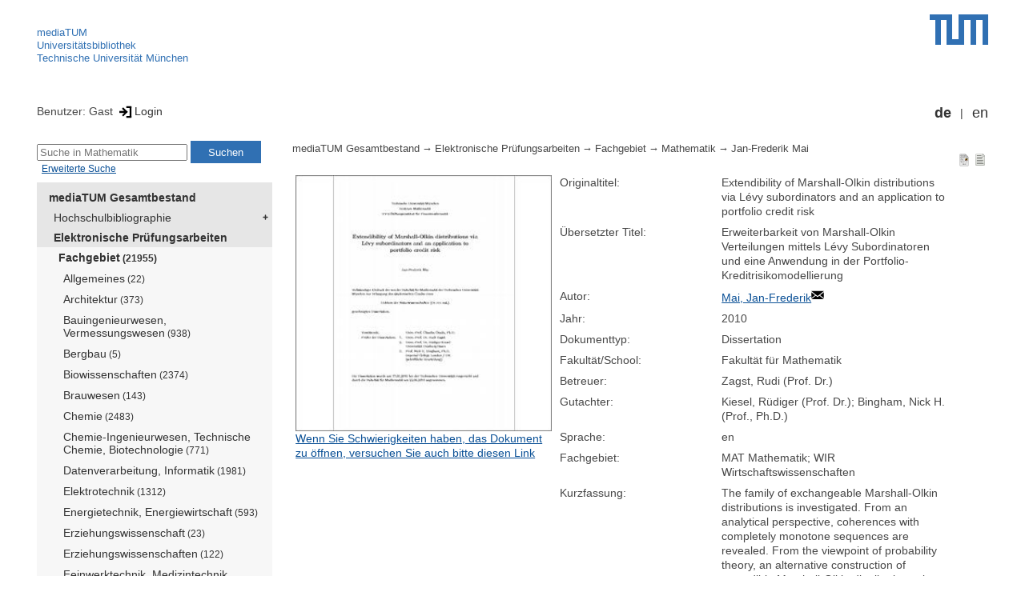

--- FILE ---
content_type: text/html; encoding=utf-8; charset=utf-8
request_url: https://mediatum.ub.tum.de/node?id=969547
body_size: 5085
content:
<!--
<Copyright>(C) since 2007, Technical University of Munich (TUM) and mediaTUM authors</Copyright>
<SPDX-License-Identifier>
  <AGPL-3 class="0-or-later"></AGPL-3>
</SPDX-License-Identifier>--><!DOCTYPE html PUBLIC "-//W3C//DTD XHTML 1.0 Transitional//EN" "DTD/xhtml1-transitional.dtd">

<html xmlns="http://www.w3.org/1999/xhtml">
  <head>
    <meta http-equiv="Content-Type" content="text/html; charset=UTF-8"/>
    <meta http-equiv="expires" content="43200"/>
    <!-- This website is powered by mediatum-->
    <!-- mediatum is a free open source multimedia content repository-->
    <title>mediaTUM - Medien- und Publikationsserver</title>
    <meta name="generator" content="mediatum - a multimedia content repository"/>
    <link rel="icon" type="image/vnd.microsoft.icon" href="/favicon.ico"/>
    <link rel="apple-touch-icon" sizes="57x57" href="/apple-touch-icon-57x57.png"/>
    <link rel="apple-touch-icon" sizes="60x60" href="/apple-touch-icon-60x60.png"/>
    <link rel="apple-touch-icon" sizes="72x72" href="/apple-touch-icon-72x72.png"/>
    <link rel="apple-touch-icon" sizes="76x76" href="/apple-touch-icon-76x76.png"/>
    <link rel="apple-touch-icon" sizes="114x114" href="/apple-touch-icon-114x114.png"/>
    <link rel="apple-touch-icon" sizes="120x120" href="/apple-touch-icon-120x120.png"/>
    <link rel="apple-touch-icon" sizes="144x144" href="/apple-touch-icon-144x144.png"/>
    <link rel="apple-touch-icon" sizes="152x152" href="/apple-touch-icon-152x152.png"/>
    <link rel="apple-touch-icon" sizes="180x180" href="/apple-touch-icon-180x180.png"/>
    <link rel="icon" type="image/png" href="/favicon-32x32.png" sizes="32x32"/>
    <link rel="icon" type="image/png" href="/favicon-194x194.png" sizes="194x194"/>
    <link rel="icon" type="image/png" href="/favicon-96x96.png" sizes="96x96"/>
    <link rel="icon" type="image/png" href="/android-chrome-192x192.png" sizes="192x192"/>
    <link rel="icon" type="image/png" href="/favicon-16x16.png" sizes="16x16"/>
    <meta name="msapplication-TileColor" content="#ffffff"/>
    <meta name="msapplication-TileImage" content="/mstile-144x144.png"/>
    <meta name="theme-color" content="#ffffff"/>
    <link rel="stylesheet" href="/static/css/mediatum.css"/>
    <script src="/static/js/mediatum.js"></script>
    <script src="/static/js/jquery-1.12.4.js"></script>
    <script type="text/javascript" language="javascript">function change_size(){
var searchform = $('#search-form').height();
var cheight = $('#portal-column-content').height()+12;
$('#frame-tree').height(cheight-searchform);
}
$(window).resize(function() {
change_size();
});
    </script>

<meta name="citation_author" content="Mai, Jan-Frederik"/>
<meta name="citation_dissertation_institution" content="Technische Universität München"/>
<meta name="citation_pdf_url" content="https://mediatum.ub.tum.de/doc/969547/document.pdf"/>
<meta name="citation_publication_date" content="2010"/>
<meta name="citation_title" content="Extendibility of Marshall-Olkin distributions via Lévy subordinators and an application to portfolio credit risk"/>
<meta name="DC.description" content="The family of exchangeable Marshall-Olkin distributions is investigated. From an analytical
perspective, coherences with completely monotone sequences are revealed. From the viewpoint of probability theory, an alternative construction of extendible Marshall-Olkin distributions via Lévy subordinators is derived. This result is used to develop efficient simulation algorithms and a pricing model for portfolio credit derivatives."/>
<meta name="DC.subject" content="Fakultät für Mathematik"/>
<meta name="DC.subject" content="510 Mathematik"/>
    <link rel="stylesheet" href="/static/css/mediatum-tum-editor.css"/>
  </head>
  <body onload="change_size();">
    <div id="visual-portal-wrapper"><!--
<Copyright>(C) since 2007, Technical University of Munich (TUM) and mediaTUM authors</Copyright>
<SPDX-License-Identifier>
  <AGPL-3 class="0-or-later"></AGPL-3>
</SPDX-License-Identifier>-->
<div id="portal-top">
  <div class="header header-left">
<script type="application/javascript" src="/static/js/webstat.js"></script>
<noscript>
  <p><img src="https://webstat.srv.tum.de/matomo.php?idsite=78&amp;rec=1" style="border:0;" alt="Matomo Image Tracker"/>
  </p>
</noscript>
<ul>
  <li><a href="/" class="mediatum-link-internal">mediaTUM</a>
  </li>
  <li><a href="https://www.ub.tum.de" class="mediatum-link-external">Universitätsbibliothek</a>
  </li>
  <li><a href="https://www.tum.de" class="mediatum-link-external">Technische Universität München</a>
  </li>
</ul>
  </div>
  <div class="header header-right"><a href="https://tum.de" title="Home tum.de" class="header-logo"><img src="/static/img/logo_tum.png" alt="Logo" width="73" height="38"/></a>
  </div>
</div>
<div id="portal-personaltools">Benutzer: Gast
<a href="/login" title="Login" class="mediatum-link-mediatum">&nbsp;<img border="0" height="16" src="/static/img/login.svg"/>Login</a>
  <div id="language_switch">
    <ul>
      <li><a href="/node?id=969547&amp;change_language=de" class="selected_language mediatum-link-mediatum">de</a>
      </li>
      <li><a href="/node?id=969547&amp;change_language=en" class="mediatum-link-mediatum">en</a>
      </li>
    </ul>
  </div>
</div>
      <div id="content-wrapper">
        <div id="mediatum_portal_navtree"><!--
<Copyright>(C) since 2007, Technical University of Munich (TUM) and mediaTUM authors</Copyright>
<SPDX-License-Identifier>
  <AGPL-3 class="0-or-later"></AGPL-3>
</SPDX-License-Identifier>-->
<div id="search-form" class="portlet"><span>
    <form id="search-box" name="search" action="/">
      <input id="search-field" placeholder="Suche in Mathematik" name="query"/>
      <input id="search-button" value="Suchen" title="Suche starten" type="submit"/>
      <input type="hidden" name="srcnodeid" value="603815"/>
      <input type="hidden" name="id" value="603815"/>
    </form></span><a id="advancedsearchlink" href="/603815?searchmode=extended" class="mediatum-link-mediatum">Erweiterte Suche</a>
</div><!--
<Copyright>(C) since 2007, Technical University of Munich (TUM) and mediaTUM authors</Copyright>
<SPDX-License-Identifier>
  <AGPL-3 class="0-or-later"></AGPL-3>
</SPDX-License-Identifier>-->
<div id="frame-tree" class="portlet">
  <nav class="mediatum_portal_tree_subnav">
    <ul id="navigationlist">
      <li class="lv0">
        <div style="padding-left: 0px" class="mediatum_portal_tree_link"><a href="/604993" class="mediatum_portal_tree_active mediatum_portal_tree_subnav_link mediatum-link-mediatum mediatum_portal_tree_has_submenu">mediaTUM Gesamtbestand</a>
        </div>
      </li>
      <li class="lv0">
        <div style="padding-left: 6px" class="mediatum_portal_tree_link"><a href="/1433087" class="mediatum_portal_tree_subnav_link mediatum-link-mediatum mediatum_portal_tree_has_submenu">Hochschulbibliographie</a>
        </div>
      </li>
      <li class="lv0">
        <div style="padding-left: 6px" class="mediatum_portal_tree_link"><a href="/69514" class="mediatum_portal_tree_active mediatum_portal_tree_subnav_link mediatum-link-mediatum mediatum_portal_tree_has_submenu">Elektronische Prüfungsarbeiten</a>
        </div>
      </li>
      <li class="lv2">
        <div style="padding-left: 12px" class="mediatum_portal_tree_link"><a href="/603786" class="mediatum_portal_tree_active mediatum_portal_tree_subnav_link mediatum-link-mediatum mediatum_portal_tree_has_submenu">Fachgebiet<small> (21955)</small></a>
        </div>
      </li>
      <li class="lv2">
        <div style="padding-left: 18px" class="mediatum_portal_tree_link"><a href="/603788" class="mediatum_portal_tree_subnav_link mediatum-link-mediatum">Allgemeines<small> (22)</small></a>
        </div>
      </li>
      <li class="lv2">
        <div style="padding-left: 18px" class="mediatum_portal_tree_link"><a href="/603789" class="mediatum_portal_tree_subnav_link mediatum-link-mediatum">Architektur<small> (373)</small></a>
        </div>
      </li>
      <li class="lv2">
        <div style="padding-left: 18px" class="mediatum_portal_tree_link"><a href="/603790" class="mediatum_portal_tree_subnav_link mediatum-link-mediatum">Bauingenieurwesen, Vermessungswesen<small> (938)</small></a>
        </div>
      </li>
      <li class="lv2">
        <div style="padding-left: 18px" class="mediatum_portal_tree_link"><a href="/603791" class="mediatum_portal_tree_subnav_link mediatum-link-mediatum">Bergbau<small> (5)</small></a>
        </div>
      </li>
      <li class="lv2">
        <div style="padding-left: 18px" class="mediatum_portal_tree_link"><a href="/603792" class="mediatum_portal_tree_subnav_link mediatum-link-mediatum">Biowissenschaften<small> (2374)</small></a>
        </div>
      </li>
      <li class="lv2">
        <div style="padding-left: 18px" class="mediatum_portal_tree_link"><a href="/603793" class="mediatum_portal_tree_subnav_link mediatum-link-mediatum">Brauwesen<small> (143)</small></a>
        </div>
      </li>
      <li class="lv2">
        <div style="padding-left: 18px" class="mediatum_portal_tree_link"><a href="/603794" class="mediatum_portal_tree_subnav_link mediatum-link-mediatum">Chemie<small> (2483)</small></a>
        </div>
      </li>
      <li class="lv2">
        <div style="padding-left: 18px" class="mediatum_portal_tree_link"><a href="/603795" class="mediatum_portal_tree_subnav_link mediatum-link-mediatum">Chemie-Ingenieurwesen, Technische Chemie, Biotechnologie<small> (771)</small></a>
        </div>
      </li>
      <li class="lv2">
        <div style="padding-left: 18px" class="mediatum_portal_tree_link"><a href="/603796" class="mediatum_portal_tree_subnav_link mediatum-link-mediatum">Datenverarbeitung, Informatik<small> (1981)</small></a>
        </div>
      </li>
      <li class="lv2">
        <div style="padding-left: 18px" class="mediatum_portal_tree_link"><a href="/603797" class="mediatum_portal_tree_subnav_link mediatum-link-mediatum">Elektrotechnik<small> (1312)</small></a>
        </div>
      </li>
      <li class="lv2">
        <div style="padding-left: 18px" class="mediatum_portal_tree_link"><a href="/603798" class="mediatum_portal_tree_subnav_link mediatum-link-mediatum">Energietechnik, Energiewirtschaft<small> (593)</small></a>
        </div>
      </li>
      <li class="lv2">
        <div style="padding-left: 18px" class="mediatum_portal_tree_link"><a href="/1690461" class="mediatum_portal_tree_subnav_link mediatum-link-mediatum">Erziehungswissenschaft<small> (23)</small></a>
        </div>
      </li>
      <li class="lv2">
        <div style="padding-left: 18px" class="mediatum_portal_tree_link"><a href="/603799" class="mediatum_portal_tree_subnav_link mediatum-link-mediatum">Erziehungswissenschaften<small> (122)</small></a>
        </div>
      </li>
      <li class="lv2">
        <div style="padding-left: 18px" class="mediatum_portal_tree_link"><a href="/603800" class="mediatum_portal_tree_subnav_link mediatum-link-mediatum">Feinwerktechnik, Medizintechnik, Technische Optik, Reprographietechnik<small> (92)</small></a>
        </div>
      </li>
      <li class="lv2">
        <div style="padding-left: 18px" class="mediatum_portal_tree_link"><a href="/603801" class="mediatum_portal_tree_subnav_link mediatum-link-mediatum">Fertigungstechnik<small> (427)</small></a>
        </div>
      </li>
      <li class="lv2">
        <div style="padding-left: 18px" class="mediatum_portal_tree_link"><a href="/603802" class="mediatum_portal_tree_subnav_link mediatum-link-mediatum">Forstwissenschaften<small> (259)</small></a>
        </div>
      </li>
      <li class="lv2">
        <div style="padding-left: 18px" class="mediatum_portal_tree_link"><a href="/603803" class="mediatum_portal_tree_subnav_link mediatum-link-mediatum">Geowissenschaften<small> (373)</small></a>
        </div>
      </li>
      <li class="lv2">
        <div style="padding-left: 18px" class="mediatum_portal_tree_link"><a href="/603804" class="mediatum_portal_tree_subnav_link mediatum-link-mediatum">Geschichte<small> (13)</small></a>
        </div>
      </li>
      <li class="lv2">
        <div style="padding-left: 18px" class="mediatum_portal_tree_link"><a href="/603805" class="mediatum_portal_tree_subnav_link mediatum-link-mediatum">Hüttenwesen, Metallurgie<small> (3)</small></a>
        </div>
      </li>
      <li class="lv2">
        <div style="padding-left: 18px" class="mediatum_portal_tree_link"><a href="/603806" class="mediatum_portal_tree_subnav_link mediatum-link-mediatum">Informationswesen, Bibliotheks-, Dokumentations-, Archiv-, Museumswesen<small> (52)</small></a>
        </div>
      </li>
      <li class="lv2">
        <div style="padding-left: 18px" class="mediatum_portal_tree_link"><a href="/603807" class="mediatum_portal_tree_subnav_link mediatum-link-mediatum">Kerntechnik, Kernenergie<small> (119)</small></a>
        </div>
      </li>
      <li class="lv2">
        <div style="padding-left: 18px" class="mediatum_portal_tree_link"><a href="/603808" class="mediatum_portal_tree_subnav_link mediatum-link-mediatum">Kommunikationswesen<small> (16)</small></a>
        </div>
      </li>
      <li class="lv2">
        <div style="padding-left: 18px" class="mediatum_portal_tree_link"><a href="/603809" class="mediatum_portal_tree_subnav_link mediatum-link-mediatum">Kunst<small> (33)</small></a>
        </div>
      </li>
      <li class="lv2">
        <div style="padding-left: 18px" class="mediatum_portal_tree_link"><a href="/603810" class="mediatum_portal_tree_subnav_link mediatum-link-mediatum">Landbauwissenschaft<small> (636)</small></a>
        </div>
      </li>
      <li class="lv2">
        <div style="padding-left: 18px" class="mediatum_portal_tree_link"><a href="/603811" class="mediatum_portal_tree_subnav_link mediatum-link-mediatum">Lebensmitteltechnologie<small> (467)</small></a>
        </div>
      </li>
      <li class="lv2">
        <div style="padding-left: 18px" class="mediatum_portal_tree_link"><a href="/603812" class="mediatum_portal_tree_subnav_link mediatum-link-mediatum">Linguistik<small> (4)</small></a>
        </div>
      </li>
      <li class="lv2">
        <div style="padding-left: 18px" class="mediatum_portal_tree_link"><a href="/603813" class="mediatum_portal_tree_subnav_link mediatum-link-mediatum">Literaturwissenschaft<small> (1)</small></a>
        </div>
      </li>
      <li class="lv2">
        <div style="padding-left: 18px" class="mediatum_portal_tree_link"><a href="/603814" class="mediatum_portal_tree_subnav_link mediatum-link-mediatum">Maschinenbau<small> (1760)</small></a>
        </div>
      </li>
      <li class="lv2">
        <div style="padding-left: 18px" class="mediatum_portal_tree_link_current"><a href="/603815" class="mediatum_portal_tree_subnav_link mediatum-link-mediatum">Mathematik<small> (652)</small></a>
        </div>
      </li>
      <li class="lv2">
        <div style="padding-left: 18px" class="mediatum_portal_tree_link"><a href="/603816" class="mediatum_portal_tree_subnav_link mediatum-link-mediatum">Medizin<small> (6133)</small></a>
        </div>
      </li>
      <li class="lv2">
        <div style="padding-left: 18px" class="mediatum_portal_tree_link"><a href="/603817" class="mediatum_portal_tree_subnav_link mediatum-link-mediatum">Meßtechnik, Steuerungs- und Regelungstechnik, Automation<small> (411)</small></a>
        </div>
      </li>
      <li class="lv2">
        <div style="padding-left: 18px" class="mediatum_portal_tree_link"><a href="/603818" class="mediatum_portal_tree_subnav_link mediatum-link-mediatum">Naturwissenschaften (allgemein)<small> (400)</small></a>
        </div>
      </li>
      <li class="lv2">
        <div style="padding-left: 18px" class="mediatum_portal_tree_link"><a href="/603820" class="mediatum_portal_tree_subnav_link mediatum-link-mediatum">Philosophie<small> (21)</small></a>
        </div>
      </li>
      <li class="lv2">
        <div style="padding-left: 18px" class="mediatum_portal_tree_link"><a href="/603821" class="mediatum_portal_tree_subnav_link mediatum-link-mediatum">Physik<small> (2053)</small></a>
        </div>
      </li>
      <li class="lv2">
        <div style="padding-left: 18px" class="mediatum_portal_tree_link"><a href="/603822" class="mediatum_portal_tree_subnav_link mediatum-link-mediatum">Politologie<small> (54)</small></a>
        </div>
      </li>
      <li class="lv2">
        <div style="padding-left: 18px" class="mediatum_portal_tree_link"><a href="/603823" class="mediatum_portal_tree_subnav_link mediatum-link-mediatum">Psychologie<small> (282)</small></a>
        </div>
      </li>
      <li class="lv2">
        <div style="padding-left: 18px" class="mediatum_portal_tree_link"><a href="/603824" class="mediatum_portal_tree_subnav_link mediatum-link-mediatum">Raumplanung, Raumordnung<small> (134)</small></a>
        </div>
      </li>
      <li class="lv2">
        <div style="padding-left: 18px" class="mediatum_portal_tree_link"><a href="/603825" class="mediatum_portal_tree_subnav_link mediatum-link-mediatum">Rechtswissenschaft<small> (18)</small></a>
        </div>
      </li>
      <li class="lv2">
        <div style="padding-left: 18px" class="mediatum_portal_tree_link"><a href="/603826" class="mediatum_portal_tree_subnav_link mediatum-link-mediatum">Religionswissenschaft, Theologie</a>
        </div>
      </li>
      <li class="lv2">
        <div style="padding-left: 18px" class="mediatum_portal_tree_link"><a href="/603827" class="mediatum_portal_tree_subnav_link mediatum-link-mediatum">Sonstige Industrien<small> (13)</small></a>
        </div>
      </li>
      <li class="lv2">
        <div style="padding-left: 18px" class="mediatum_portal_tree_link"><a href="/603828" class="mediatum_portal_tree_subnav_link mediatum-link-mediatum">Soziologie<small> (80)</small></a>
        </div>
      </li>
      <li class="lv2">
        <div style="padding-left: 18px" class="mediatum_portal_tree_link"><a href="/603829" class="mediatum_portal_tree_subnav_link mediatum-link-mediatum">Sport<small> (235)</small></a>
        </div>
      </li>
      <li class="lv2">
        <div style="padding-left: 18px" class="mediatum_portal_tree_link"><a href="/603830" class="mediatum_portal_tree_subnav_link mediatum-link-mediatum">Technik der Verkehrsmittel<small> (724)</small></a>
        </div>
      </li>
      <li class="lv2">
        <div style="padding-left: 18px" class="mediatum_portal_tree_link"><a href="/603831" class="mediatum_portal_tree_subnav_link mediatum-link-mediatum">Technik, Ingenieurwissenschaften (allgemein)<small> (525)</small></a>
        </div>
      </li>
      <li class="lv2">
        <div style="padding-left: 18px" class="mediatum_portal_tree_link"><a href="/603832" class="mediatum_portal_tree_subnav_link mediatum-link-mediatum">Technische Mechanik, Technische Thermodynamik, Technische Akustik<small> (422)</small></a>
        </div>
      </li>
      <li class="lv2">
        <div style="padding-left: 18px" class="mediatum_portal_tree_link"><a href="/603833" class="mediatum_portal_tree_subnav_link mediatum-link-mediatum">Umweltschutz und Gesundheitsingenieurwesen<small> (391)</small></a>
        </div>
      </li>
      <li class="lv2">
        <div style="padding-left: 18px" class="mediatum_portal_tree_link"><a href="/603834" class="mediatum_portal_tree_subnav_link mediatum-link-mediatum">Veterinärmedizin<small> (25)</small></a>
        </div>
      </li>
      <li class="lv2">
        <div style="padding-left: 18px" class="mediatum_portal_tree_link"><a href="/603835" class="mediatum_portal_tree_subnav_link mediatum-link-mediatum">Wehrtechnik<small> (2)</small></a>
        </div>
      </li>
      <li class="lv2">
        <div style="padding-left: 18px" class="mediatum_portal_tree_link"><a href="/603836" class="mediatum_portal_tree_subnav_link mediatum-link-mediatum">Werkstoffwissenschaften<small> (400)</small></a>
        </div>
      </li>
      <li class="lv2">
        <div style="padding-left: 18px" class="mediatum_portal_tree_link"><a href="/603837" class="mediatum_portal_tree_subnav_link mediatum-link-mediatum">Wirtschaftswissenschaften<small> (1238)</small></a>
        </div>
      </li>
      <li class="lv2">
        <div style="padding-left: 18px" class="mediatum_portal_tree_link"><a href="/603838" class="mediatum_portal_tree_subnav_link mediatum-link-mediatum">Wissenschaftskunde<small> (24)</small></a>
        </div>
      </li>
      <li class="lv2">
        <div style="padding-left: 18px" class="mediatum_portal_tree_link"><a href="/603819" class="mediatum_portal_tree_subnav_link mediatum-link-mediatum">Ökotrophologie, Ernährungswissenschaft<small> (239)</small></a>
        </div>
      </li>
      <li class="lv2">
        <div style="padding-left: 12px" class="mediatum_portal_tree_link"><a href="/603787" class="mediatum_portal_tree_subnav_link mediatum-link-mediatum mediatum_portal_tree_has_submenu">School<small> (24772)</small></a>
        </div>
      </li>
      <li class="lv0">
        <div style="padding-left: 6px" class="mediatum_portal_tree_link"><a href="/1113577" class="mediatum_portal_tree_subnav_link mediatum-link-mediatum mediatum_portal_tree_has_submenu">Open Access Publikationen</a>
        </div>
      </li>
      <li class="lv0">
        <div style="padding-left: 6px" class="mediatum_portal_tree_link"><a href="/1481166" class="mediatum_portal_tree_subnav_link mediatum-link-mediatum mediatum_portal_tree_has_submenu">Forschungsdaten</a>
        </div>
      </li>
      <li class="lv0">
        <div style="padding-left: 6px" class="mediatum_portal_tree_link"><a href="/1342523" class="mediatum_portal_tree_subnav_link mediatum-link-mediatum mediatum_portal_tree_has_submenu">TUM.University Press</a>
        </div>
      </li>
      <li class="lv0">
        <div style="padding-left: 6px" class="mediatum_portal_tree_link"><a href="/1510382" class="mediatum_portal_tree_subnav_link mediatum-link-mediatum mediatum_portal_tree_has_submenu">Sammlungen </a>
        </div>
      </li>
      <li class="lv0">
        <div style="padding-left: 6px" class="mediatum_portal_tree_link"><a href="/1513355" class="mediatum_portal_tree_subnav_link mediatum-link-mediatum mediatum_portal_tree_has_submenu">Projekte</a>
        </div>
      </li>
      <li class="lv0">
        <div style="padding-left: 6px" class="mediatum_portal_tree_link"><a href="/670273" class="mediatum_portal_tree_subnav_link mediatum-link-mediatum mediatum_portal_tree_has_submenu">Einrichtungen</a>
        </div>
      </li>
    </ul>
  </nav>
</div>
        </div>
        <div id="portal-column-content"><!--
<Copyright>(C) since 2007, Technical University of Munich (TUM) and mediaTUM authors</Copyright>
<SPDX-License-Identifier>
  <AGPL-3 class="0-or-later"></AGPL-3>
</SPDX-License-Identifier>-->
<div id="portal-breadcrumbs">
  <div style="text-align:right; float:right">
    <p><a href="/969547?style=full_standard" title="Dokument-Ansicht" class="view_switch mediatum-link-mediatum"><img src="/static/img/document.svg" class="mediatum-icon-small"/></a><a href="/969547?style=full_text" title="Textansicht" class="view_switch mediatum-link-mediatum"><img src="/static/img/text.svg" class="mediatum-icon-small"/></a>
    </p>
  </div>
  <div class="mediatum-content-nav-path"><a href="/604993" class="breadcrumb-delimiter mediatum-link-mediatum">mediaTUM Gesamtbestand</a><a href="/69514" class="breadcrumb-delimiter mediatum-link-mediatum">Elektronische Prüfungsarbeiten</a><a href="/603786" class="breadcrumb-delimiter mediatum-link-mediatum">Fachgebiet</a><a href="/603815" class="breadcrumb-delimiter mediatum-link-mediatum">Mathematik</a><a href="/969547" class="mediatum-link-mediatum">Jan-Frederik Mai</a>
  </div>
</div>
<!-- generated from jade-->
<!--
<Copyright>(C) since 2007, Technical University of Munich (TUM) and mediaTUM authors</Copyright>
<SPDX-License-Identifier>
  <AGPL-3 class="0-or-later"></AGPL-3>
</SPDX-License-Identifier>--><!--
<Copyright>(C) since 2007, Technical University of Munich (TUM) and mediaTUM authors</Copyright>
<SPDX-License-Identifier>
  <AGPL-3 class="0-or-later"></AGPL-3>
</SPDX-License-Identifier>-->
<link rel="stylesheet" href="/static/css/childs.css"/>
<link rel="stylesheet" href="/static/css/jade_style.css"/>
<div class="object_main content_container">
<div class="object_image object_column left"><a href="/doc/969547/969547.pdf" target="documentdownload" onclick="vgwPixelCall();" title="Volltext in neuem Fenster öffnen">
    <div class="document_thumb"><img src="/thumbnail/969547"/>
    </div></a>
  <div class="document_download"><a href="/download/969547/969547.pdf" onclick="vgwPixelCall();" class="mediatum-link-mediatum">Wenn Sie Schwierigkeiten haben, das Dokument zu öffnen, versuchen Sie auch bitte diesen Link</a>
  </div>
</div>
  <dl class="object_meta object_column"><dt class="mask_label">Originaltitel:</dt>
<dd class="mask_value">Extendibility of Marshall-Olkin distributions via Lévy subordinators and an application to portfolio credit risk</dd>
<dt class="mask_label">Übersetzter Titel:</dt>
<dd class="mask_value">Erweiterbarkeit von Marshall-Olkin Verteilungen mittels Lévy Subordinatoren und eine Anwendung in der Portfolio-Kreditrisikomodellierung</dd>
<dt class="mask_label">Autor:</dt>
<dd class="mask_value"><a href="mailto:mai@tum.de" target="_blank" title="In neuem Fenster anzeigen" class="mediatum-link-external">Mai, Jan-Frederik</a><img class="mediatum-icon-small" src="/static/img/email.svg"/></dd>
<dt class="mask_label">Jahr:</dt>
<dd class="mask_value">2010</dd>
<dt class="mask_label">Dokumenttyp:</dt>
<dd class="mask_value">Dissertation</dd>
<dt class="mask_label">Fakultät/School:</dt>
<dd class="mask_value">Fakultät für Mathematik</dd>
<dt class="mask_label">Betreuer:</dt>
<dd class="mask_value">Zagst, Rudi (Prof. Dr.)</dd>
<dt class="mask_label">Gutachter:</dt>
<dd class="mask_value">Kiesel, Rüdiger (Prof. Dr.); Bingham, Nick H. (Prof., Ph.D.)</dd>
<dt class="mask_label">Sprache:</dt>
<dd class="mask_value">en</dd>
<dt class="mask_label">Fachgebiet:</dt>
<dd class="mask_value">MAT Mathematik; WIR Wirtschaftswissenschaften</dd>
<dt class="mask_label">Kurzfassung:</dt>
<dd class="mask_value">The family of exchangeable Marshall-Olkin distributions is investigated. From an analytical
perspective, coherences with completely monotone sequences are revealed. From the viewpoint of probability theory, an alternative construction of extendible Marshall-Olkin distributions via Lévy subordinators is derived. This result is used to develop efficient simulation algorithms and a pricing model for portfolio credit derivatives.</dd>
<dt class="mask_label">Übersetzte Kurzfassung:</dt>
<dd class="mask_value">Die Familie der austauschbaren Marshall-Olkin Verteilungen wird untersucht. Aus analytischer Sicht werden Querverbindungen mit vollständig monotonen Zahlenfolgen aufgezeigt. Aus wahrscheinlichkeitstheoretischer Sicht wird eine alternative Konstruktion erweiterbarer Marshall-Olkin Verteilungen mittels Lévy Subordinatoren hergeleitet. Dieses Resultat wird verwendet um effiziente Simulationsalgorithmen und ein Bewertungsmodell für Portfolio-Kreditderivate zu entwickeln.</dd>
<dt class="mask_label">WWW:</dt>
<dd class="mask_value"><a href="https://mediatum.ub.tum.de/?id=969547" target="_blank" title="In neuem Fenster anzeigen" class="mediatum-link-external">https://mediatum.ub.tum.de/?id=969547</a></dd>
<dt class="mask_label">Eingereicht am:</dt>
<dd class="mask_value">17.03.2010</dd>
<dt class="mask_label">Mündliche Prüfung:</dt>
<dd class="mask_value">28.06.2010</dd>
<dt class="mask_label">Seiten:</dt>
<dd class="mask_value">200</dd>
<dt class="mask_label">Urn (Zitierfähige URL):</dt>
<dd class="mask_value"><a href="https://nbn-resolving.org/urn:nbn:de:bvb:91-diss-20100628-969547-1-8" target="_blank" title="In neuem Fenster anzeigen" class="mediatum-link-external">https://nbn-resolving.org/urn:nbn:de:bvb:91-diss-20100628-969547-1-8</a></dd>
<dt class="mask_label">Letzte Änderung:</dt>
<dd class="mask_value">13.07.2010</dd>

    <dt class="action_icon"><a href="/export/969547/bibtex" target="bibtexdocument" title="BibTeX Informationen in neuem Fenster öffnen" class="mediatum-link-mediatum"><img src="/static/img/bibtex.gif" class="mediatum-icon-small"/>&nbsp;BibTeX</a>
    </dt>
  </dl>

  <!-- additional download links, etc...-->
  <div class="clear"></div>
</div>
<div class="clear"></div>
<!-- generated from jade--><!--
<Copyright>(C) since 2007, Technical University of Munich (TUM) and mediaTUM authors</Copyright>
<SPDX-License-Identifier>
  <AGPL-3 class="0-or-later"></AGPL-3>
</SPDX-License-Identifier>-->
<div id="paths"><b>Vorkommen:</b><br/>
  <ul>
    <li><a href="/604993" class="breadcrumb-delimiter mediatum-link-mediatum">mediaTUM Gesamtbestand</a><a href="/69514" class="breadcrumb-delimiter mediatum-link-mediatum">Elektronische Prüfungsarbeiten</a><a href="/603786" class="breadcrumb-delimiter mediatum-link-mediatum">Fachgebiet</a><a href="/603837" class="mediatum-link-mediatum">Wirtschaftswissenschaften</a>
    </li>
  </ul>
  <ul>
    <li><a href="/604993" class="breadcrumb-delimiter mediatum-link-mediatum">mediaTUM Gesamtbestand</a><a href="/69514" class="breadcrumb-delimiter mediatum-link-mediatum">Elektronische Prüfungsarbeiten</a><a href="/603786" class="breadcrumb-delimiter mediatum-link-mediatum">Fachgebiet</a><a href="/603815" class="mediatum-link-mediatum">Mathematik</a>
    </li>
  </ul>
  <ul>
    <li><a href="/604993" class="breadcrumb-delimiter mediatum-link-mediatum">mediaTUM Gesamtbestand</a><a href="/69514" class="breadcrumb-delimiter mediatum-link-mediatum">Elektronische Prüfungsarbeiten</a><a href="/603787" class="breadcrumb-delimiter mediatum-link-mediatum">School</a><a href="/1688956" class="mediatum-link-mediatum">TUM School of Computation, Information and Technology</a>
    </li>
  </ul>
  <ul>
    <li><a href="/604993" class="breadcrumb-delimiter mediatum-link-mediatum">mediaTUM Gesamtbestand</a><a href="/69514" class="breadcrumb-delimiter mediatum-link-mediatum">Elektronische Prüfungsarbeiten</a><a href="/603787" class="breadcrumb-delimiter mediatum-link-mediatum">School</a><a href="/1688956" class="breadcrumb-delimiter mediatum-link-mediatum">TUM School of Computation, Information and Technology</a><a href="/1691133" class="mediatum-link-mediatum">Mathematics</a>
    </li>
  </ul>
  <ul>
    <li><a href="/604993" class="breadcrumb-delimiter mediatum-link-mediatum">mediaTUM Gesamtbestand</a><a href="/670273" class="breadcrumb-delimiter mediatum-link-mediatum">Einrichtungen</a><a href="/670274" class="breadcrumb-delimiter mediatum-link-mediatum">Schools </a><a href="/1656157" class="breadcrumb-delimiter mediatum-link-mediatum">TUM School of Computation, Information and Technology</a><a href="/670426" class="breadcrumb-delimiter mediatum-link-mediatum">Prüfungsarbeiten</a><a href="/680888" class="mediatum-link-mediatum">Dissertationen</a>
    </li>
  </ul>
</div>
<!-- generated from jade-->
        </div>
        <div style="clear:both;"></div>
      </div>
      <div style="clear:both"></div><!--
<Copyright>(C) since 2007, Technical University of Munich (TUM) and mediaTUM authors</Copyright>
<SPDX-License-Identifier>
  <AGPL-3 class="0-or-later"></AGPL-3>
</SPDX-License-Identifier>-->
<div id="footer"><span class="footer_left"><a href="mailto:mediatum@ub.tum.de" class="customcontent mediatum-link-external">mediatum@ub.tum.de</a><a href="/?item=604993_15.html" class="customcontent mediatum-link-internal">Kontakt</a><a href="/?item=604993_17.html" class="customcontent mediatum-link-internal">Über mediaTUM</a><a href="/?item=604993_14.html" class="customcontent mediatum-link-internal">Hilfe</a></span><span class="footer_right"><a href="/?item=604993_12.html" class="customcontent mediatum-link-internal">Nutzungsrechte</a><a href="/?item=604993_9.html" class="customcontent mediatum-link-internal">Datenschutz</a><a href="/?item=604993_18.html" class="customcontent mediatum-link-internal">Barrierefreiheit</a><a href="https://www.ub.tum.de/impressum" class="customcontent mediatum-link-external">Impressum</a></span>
</div>
    </div>
  </body>
</html>

--- FILE ---
content_type: text/css
request_url: https://mediatum.ub.tum.de/static/css/childs.css
body_size: 74
content:
div.childnode   {
                    position:   relative;
                    float:      left;
                    padding:    2px;
                    border:     1px solid silver;
                    margin:     2px;
                    text-align: center;
                    width:      128px;
                    overflow:   hidden;
                    height:     200px;
                }

div.morelink    {
                    position:   absolute;
                    bottom:     2px;
                    width:      128px;
                    text-align: center;
                }


--- FILE ---
content_type: image/svg+xml
request_url: https://mediatum.ub.tum.de/static/img/email.svg
body_size: 347
content:
<?xml version="1.0" encoding="utf-8"?>
<!-- Generator: Adobe Illustrator 16.0.0, SVG Export Plug-In . SVG Version: 6.00 Build 0)  -->
<!DOCTYPE svg PUBLIC "-//W3C//DTD SVG 1.1//EN" "http://www.w3.org/Graphics/SVG/1.1/DTD/svg11.dtd">
<svg version="1.1" id="Layer_1" xmlns="http://www.w3.org/2000/svg" xmlns:xlink="http://www.w3.org/1999/xlink" x="0px" y="0px"
	 width="120px" height="120px" viewBox="0 0 120 120" enable-background="new 0 0 120 120" xml:space="preserve">
<polygon points="118.635,21.538 60.001,67.974 1.367,21.538 "/>
<polygon points="118.635,88.009 83.37,60.003 118.635,31.998 "/>
<polygon points="1.208,31.998 36.473,60.003 1.208,88.009 "/>
<polygon points="76.912,64.975 60.08,78.252 43.248,64.975 1.367,98.01 35.031,98.01 85.128,98.01 118.792,98.01 "/>
</svg>


--- FILE ---
content_type: image/svg+xml
request_url: https://mediatum.ub.tum.de/static/img/text.svg
body_size: 1462
content:
<?xml version="1.0" encoding="UTF-8" standalone="no"?>
<!--part of the rodentia icon theme by sixsixfive released under CC0 (https://creativecommons.org/publicdomain/zero/1.0/) on openclipart-->
<svg xmlns="http://www.w3.org/2000/svg" xmlns:xlink="http://www.w3.org/1999/xlink" viewBox="0 0 48 48">
 <defs id="0">
  <linearGradient id="A">
   <stop id="L" stop-color="#fff" stop-opacity="0.8"/>
   <stop id="M" offset="1" stop-color="#fff" stop-opacity="0"/>
  </linearGradient>
  <linearGradient id="B">
   <stop id="N" stop-color="#eeeeec"/>
   <stop id="O" offset="1" stop-color="#d3d7cf"/>
  </linearGradient>
  <linearGradient id="C">
   <stop id="P" stop-color="#2e3436"/>
   <stop id="Q" offset="1" stop-color="#2e3436" stop-opacity="0"/>
  </linearGradient>
  <radialGradient cx="25.712" cy="48.735" r="21.856" id="D" xlink:href="#C" gradientUnits="userSpaceOnUse" gradientTransform="matrix(1,0,0,0.09243698,0,44.229759)"/>
  <radialGradient cx="13.559" cy="12.06" r="16.219" id="E" xlink:href="#B" gradientUnits="userSpaceOnUse" gradientTransform="matrix(0.6174379,2.5604989,-3.7886681,0.9135993,49.367351,-37.86865)"/>
  <linearGradient y1="2.438" x2="0" y2="43.34" id="F" xlink:href="#A" gradientUnits="userSpaceOnUse"/>
  <radialGradient cx="34.13" cy="8.609" r="3.03" id="G" xlink:href="#B" gradientUnits="userSpaceOnUse" gradientTransform="matrix(1.9999999,2.0717464e-7,-2.1678585e-7,2.0927836,-34.124995,-9.2675658)"/>
  <linearGradient x1="34.13" y1="8.75" x2="36.533" y2="6.363" id="H" xlink:href="#A" gradientUnits="userSpaceOnUse"/>
  <filter x="-0.16" y="-0.151" width="1.321" height="1.302" color-interpolation-filters="sRGB" id="I">
   <feGaussianBlur stdDeviation="0.5327" id="R"/>
  </filter>
 </defs>
 <path d="m 47.568058,48.734642 a 21.855595,2.0202651 0 1 1 -43.7111893,0 21.855595,2.0202651 0 1 1 43.7111893,0 z" transform="matrix(1.0944165,0,0,0.9661277,-4.1401442,-2.4030967)" id="1" opacity="0.54" fill="url(#D)"/>
 <path d="M 9.84375,1.367375 C 8.1263501,1.367375 6.75,2.7437253 6.75,4.461125 l 0,37.15625 c 0,1.7174 1.3763496,3.093751 3.09375,3.09375 l 28.3125,0 c 1.7174,0 3.09375,-1.376351 3.09375,-3.09375 l 0,-33.21875 -6.75,-7.03125 -24.65625,0 z" id="2" fill="#888a85"/>
 <path d="m 9.84375,2.25 c -1.1586131,0 -2.0625,0.903887 -2.0625,2.0625 l 0,37.15625 c 0,1.158614 0.9038868,2.062501 2.0625,2.0625 l 28.3125,0 c 1.158613,0 2.0625,-0.903888 2.0625,-2.0625 l 0,-32.78125 L 34.0625,2.25 9.84375,2.25 z" transform="translate(4.4958504e-8,0.148625)" id="3" fill="url(#E)"/>
 <path d="m 9.84375,2.75 c -0.8977312,0 -1.5625,0.6647689 -1.5625,1.5625 l 0,37.15625 c 0,0.897732 0.6647689,1.562501 1.5625,1.5625 l 28.3125,0 c 0.897731,0 1.5625,-0.66477 1.5625,-1.5625 l 0,-32.625 -5.875,-6.09375 -24,0 z" transform="translate(4.4958504e-8,0.148625)" id="4" opacity="0.8" fill="none" stroke="url(#F)" stroke-linejoin="round" stroke-linecap="square"/>
 <path d="m 32.25,2.40625 0,6.875 c 0,0.956611 0.676661,1.593751 1.71875,1.59375 l 6.25,0 0,-1.8125 -6.9375,-6.65625 -1.03125,0 z" id="5" opacity="0.16" fill="#2e3436" filter="url(#I)"/>
 <path d="m 33.125,1.375 0,6.3125 c -2e-6,1.158614 0.903887,2.062501 2.0625,2.0625 l 6.0625,0 0,-1.34375 -6.75,-7.03125 -1.375,0 z" id="6" fill="#888a85"/>
 <path d="m 34.125,2.40625 0,5.28125 c -10e-7,0.6407004 0.421799,1.0625006 1.0625,1.0625 l 5,0 -6.0625,-6.34375 z" id="7" fill="url(#G)"/>
 <path d="m 34.625,3.6875 0,4 c -10e-7,0.3773049 0.185194,0.5625003 0.5625,0.5625 l 3.84375,0 L 34.625,3.6875 z" id="8" opacity="0.8" fill="none" stroke="url(#H)" stroke-linecap="square"/>
 <g transform="translate(0,-0.4998747)" id="9">
  <g transform="translate(0,0.9997506)" id="J" fill="#fff">
   <rect width="21.968" height="3" x="11.5" y="12.539" id="S"/>
   <rect width="17.353" height="3" x="11.5" y="6.539" id="T"/>
   <rect width="19.726" height="3" x="11.5" y="18.539" id="U"/>
   <rect width="23.813" height="3" x="11.5" y="24.539" id="V"/>
   <rect width="22.363" height="3" x="11.5" y="30.539" id="W"/>
   <rect width="25" height="3" x="11.5" y="36.539" id="X"/>
  </g>
  <g id="K" fill="#888a85">
   <rect width="21.968" height="3" x="11.5" y="12.539" id="Y"/>
   <rect width="17.353" height="3" x="11.5" y="6.539" id="Z"/>
   <rect width="19.726" height="3" x="11.5" y="18.539" id="a"/>
   <rect width="23.813" height="3" x="11.5" y="24.539" id="b"/>
   <rect width="22.363" height="3" x="11.5" y="30.539" id="c"/>
   <rect width="25" height="3" x="11.5" y="36.539" id="d"/>
  </g>
 </g>
</svg>
